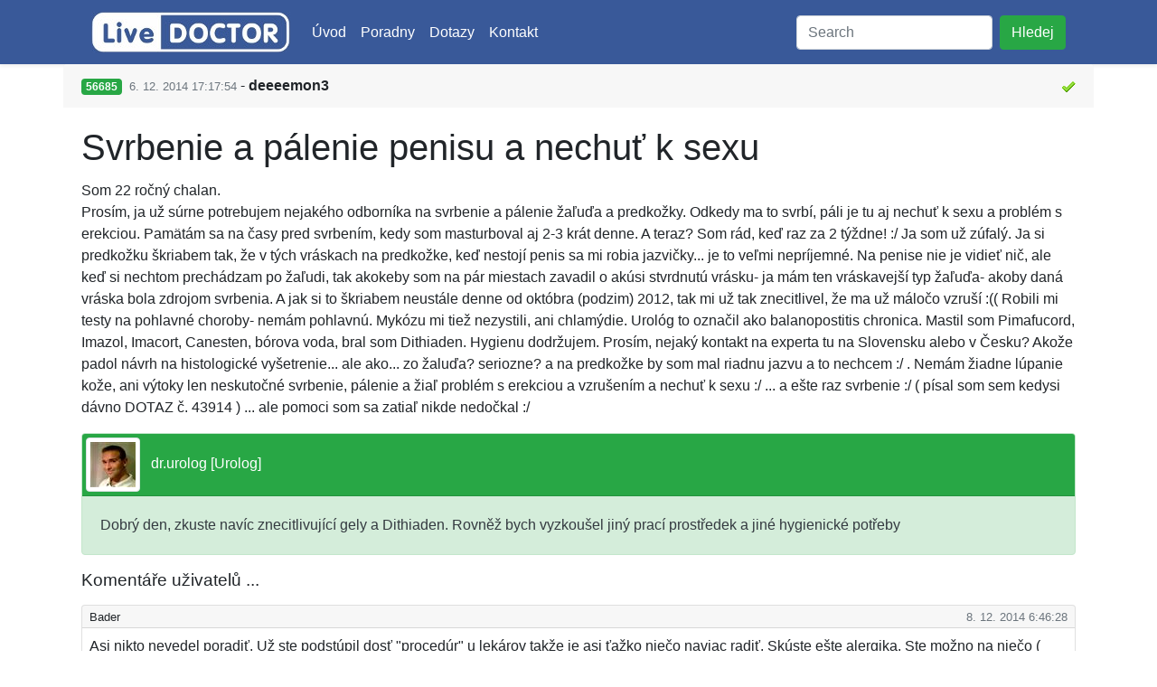

--- FILE ---
content_type: text/html; charset=utf-8
request_url: https://www.livedoctor.cz/home/detail?id=56685
body_size: 4250
content:
<!DOCTYPE html>
<html lang="cs">
<head>
    <title>
         
    Svrbenie a p&#225;lenie penisu a nechuť k sexu - Urologick&#225; poradna - LiveDOCTOR
 
    </title>

    <meta charset="utf-8" />
    <meta name="viewport" content="width=device-width, initial-scale=1, shrink-to-fit=no" />
    <meta name="seznam-wmt" content="umr0TpGvJme8iRqVTwicZaYoFgPP2YzQ" />

      

    <link rel="stylesheet"
          href="https://stackpath.bootstrapcdn.com/bootstrap/4.5.2/css/bootstrap.min.css"
          integrity="sha384-JcKb8q3iqJ61gNV9KGb8thSsNjpSL0n8PARn9HuZOnIxN0hoP+VmmDGMN5t9UJ0Z"
          crossorigin="anonymous" />

    <link rel="stylesheet" href="https://cdn.jsdelivr.net/gh/orestbida/cookieconsent@3.1.0/dist/cookieconsent.css">

    <link href="/Content/Css/Style.css?77b367" rel="stylesheet"/>

</head>
<body>
    <header class="custom-bg-default shadow-sm">
        <div class="container">
            <nav class="navbar navbar-expand-lg navbar-dark">
                <a class="navbar-brand" href='/'><img alt="" src="/Content/Images/logo.jpg?77b367" /></a>

                <button class="navbar-toggler" type="button" data-toggle="collapse" data-target="#navbarSupportedContent">
                    <span class="navbar-toggler-icon"></span>
                </button>

                <div class="collapse navbar-collapse" id="navbarSupportedContent">
                    <ul class="navbar-nav mr-auto">
                        <li class="nav-item active">
                            <a class="nav-link" href="/">&#218;vod</a>
                        </li>
                        <li class="nav-item active dropdown">
                            <a class="nav-link" href="#" id="navbarDropdownMenuLink" role="button" data-toggle="dropdown">
                                Poradny
                            </a>
                            <div class="dropdown-menu">
<a class="dropdown-item" href="/?id=4">Gynekologick&#225;</a><a class="dropdown-item" href="/?id=6">Sexuologick&#225;</a><a class="dropdown-item" href="/?id=3">Těhotensk&#225;</a><a class="dropdown-item" href="/?id=99">Všeobecn&#225;</a><a class="dropdown-item" href="/?id=5">Urologick&#225;</a><a class="dropdown-item" href="/?id=7">Psychologick&#225;</a><a class="dropdown-item" href="/?id=2">Dětsk&#225;</a><a class="dropdown-item" href="/?id=9">Kožn&#237;</a><a class="dropdown-item" href="/?id=8">Očn&#237;</a>                            </div>
                        </li>
                        <li class="nav-item active">
                            <a class="nav-link" href="/home/filter">Dotazy</a>
                        </li>
                        <li class="nav-item active">
                            <a class="nav-link" href="/contact">Kontakt</a>
                        </li>
                    </ul>
<form Target="_blank" action="/home/search" class="form-inline my-2 my-lg-0" method="get"><input class="form-control mr-sm-2" id="Query" name="Query" placeholder="Search" type="search" value="" />    <button class="btn btn-success my-2 my-sm-0" type="submit">Hledej</button>
</form> 
                </div>
            </nav>
        </div>
    </header>

    <main>
        




    <div class="container p-0">
<article>
    <div class="card border-0">
        <div class="card-header border-0">
<div class="clearfix">
    <div class="float-left">
        <span class="badge badge-success">
            56685
        </span>

        <small class="text-muted">
            &nbsp;6. 12. 2014 17:17:54
        </small>

            <span class="forum-base-item-displayName">
                - <b>deeeemon3</b>
            </span>
    </div>
    <div class="float-right">



            <img alt="" src="/Content/Images/icon_ok.gif?77b367" />
    </div>
</div>
        </div>
        <div class="card-body">
            <h1 class="card-title">
                Svrbenie a p&#225;lenie penisu a nechuť k sexu
            </h1>
            <p class="card-text">
                Som 22 ročný chalan. <br />Prosím, ja už súrne potrebujem nejakého odborníka na svrbenie a pálenie žaľuďa a predkožky. Odkedy ma to svrbí, páli je tu aj nechuť k sexu a problém s erekciou. Pamätám sa na časy pred svrbením, kedy som masturboval aj 2-3 krát denne. A teraz? Som rád, keď raz za 2 týždne! :/ Ja som už zúfalý. Ja si predkožku škriabem tak, že v tých vráskach na predkožke, keď nestojí penis sa mi robia jazvičky... je to veľmi nepríjemné. Na penise nie je vidieť nič, ale keď si nechtom prechádzam po žaľudi, tak akokeby som na pár miestach zavadil o akúsi stvrdnutú vrásku- ja mám ten vráskavejší typ žaľuďa- akoby daná vráska bola zdrojom svrbenia. A jak si to škriabem neustále denne od októbra (podzim) 2012, tak mi už tak znecitlivel, že ma už máločo vzruší :((  Robili mi testy na pohlavné choroby- nemám pohlavnú. Mykózu mi tiež nezystili, ani chlamýdie. Urológ to označil ako balanopostitis chronica. Mastil som Pimafucord, Imazol, Imacort, Canesten, bórova voda, bral som Dithiaden. Hygienu dodržujem. Prosím, nejaký kontakt na experta tu na Slovensku alebo v Česku? Akože padol návrh na histologické vyšetrenie... ale ako... zo žaluďa? seriozne? a na predkožke by som mal riadnu jazvu a to nechcem :/ . Nemám žiadne lúpanie kože, ani výtoky len neskutočné svrbenie, pálenie a žiaľ problém s erekciou a vzrušením a nechuť k sexu :/ ... a ešte raz svrbenie :/ ( písal som sem kedysi dávno DOTAZ č. 43914 ) ... ale pomoci som sa zatiaľ nikde nedočkal :/
            </p>


<div class="card mb-3 alert-success text-dark">
    <div class="card-header p-1 text-white bg-success">
        <img class="rounded img-thumbnail" alt="dr.urolog"
             src="/Storage/Photos/634870193992437857-5f700185-ffe7-47c1-99d3-5f0e263cb489.jpeg" />
        &nbsp;
dr.urolog [Urolog]    </div>
    <div class="card-body">
        <span class="card-text">
            Dobrý den, zkuste navíc znecitlivující gely a Dithiaden. Rovněž bych vyzkoušel jiný prací prostředek a jiné hygienické potřeby
        </span>
    </div>
</div>

<section>
    <h2 class="custom-font-size-4">
        Koment&#225;ře uživatelů ...
    </h2>


<div class="card mt-3">

    <div class="card-header clearfix p-0 pl-2 pr-2 ">
        <div class="float-left">
                <small>
Bader                </small>
        </div>
        <div class="float-right">
            <small class="text-muted">8. 12. 2014 6:46:28</small>
        </div>
    </div>
    <div class="card-body p-2">
        <span class="card-text">
            Asi nikto nevedel poradiť. Už ste podst&#250;pil dosť &quot;proced&#250;r&quot; u lek&#225;rov takže je asi ťažko niečo naviac radiť. Sk&#250;ste ešte alergika. Ste možno na niečo ( potravinu, l&#225;tku, materi&#225;l, mydlo neviem  ešte ) alergick&#253; a telo v&#225;m to d&#225;va takto najavo. Potom absol&#250;tne striktne t&#250; latku vynechajte zo svojho života.
        </span>
    </div>
</div>
</section>
        </div>
    </div>
</article>
    </div>

<p class="text-center">
                <span class="badge badge-light">
                    <a class="custom-font-size-2" href="/?id=5&amp;tagid=501">Vyr&#225;žky</a>
                </span>
                <span class="badge badge-light">
                    <a class="custom-font-size-2" href="/?id=5&amp;tagid=502">Varlata</a>
                </span>
                <span class="badge badge-light">
                    <a class="custom-font-size-2" href="/?id=5&amp;tagid=503">Varikok&#233;la</a>
                </span>
                <span class="badge badge-light">
                    <a class="custom-font-size-2" href="/?id=5&amp;tagid=504">Hydrok&#233;la</a>
                </span>
                <span class="badge badge-light">
                    <a class="custom-font-size-2" href="/?id=5&amp;tagid=505">Fim&#243;za, Předkožka</a>
                </span>
                <span class="badge badge-light">
                    <a class="custom-font-size-2" href="/?id=5&amp;tagid=506">Hirsuties papillaris</a>
                </span>
                <span class="badge badge-light">
                    <a class="custom-font-size-2" href="/?id=5&amp;tagid=507">Fordyce&#39;s spot</a>
                </span>
</p>


    </main>

    <footer class="container">
        <div class="custom-bg-default text-white text-center pt-1 pb-1 site-footer">
            <small>
                Firelama s.r.o. &#169; 2026
            </small>
        </div>
        <div class="text-center">
            <p>
                <small class="text-muted">
                    <button type="button" data-cc="show-preferences" class="btn btn-sm btn-link text-muted">
                        Protože n&#225;m to nař&#237;dila EU... s cookies!
                    </button>
                    <br />
                    4.0.9445.23443
                </small>
            </p>
        </div>
    </footer>

    <script src="https://code.jquery.com/jquery-3.5.1.slim.min.js" integrity="sha384-DfXdz2htPH0lsSSs5nCTpuj/zy4C+OGpamoFVy38MVBnE+IbbVYUew+OrCXaRkfj" crossorigin="anonymous"></script>
    <script src="https://cdn.jsdelivr.net/npm/popper.js@1.16.1/dist/umd/popper.min.js" integrity="sha384-9/reFTGAW83EW2RDu2S0VKaIzap3H66lZH81PoYlFhbGU+6BZp6G7niu735Sk7lN" crossorigin="anonymous"></script>
    <script src="https://stackpath.bootstrapcdn.com/bootstrap/4.5.2/js/bootstrap.min.js" integrity="sha384-B4gt1jrGC7Jh4AgTPSdUtOBvfO8shuf57BaghqFfPlYxofvL8/KUEfYiJOMMV+rV" crossorigin="anonymous"></script>

    <script type="module" src="/Content/Scripts/Cookies.js?77b367"></script>
</body>
</html>
